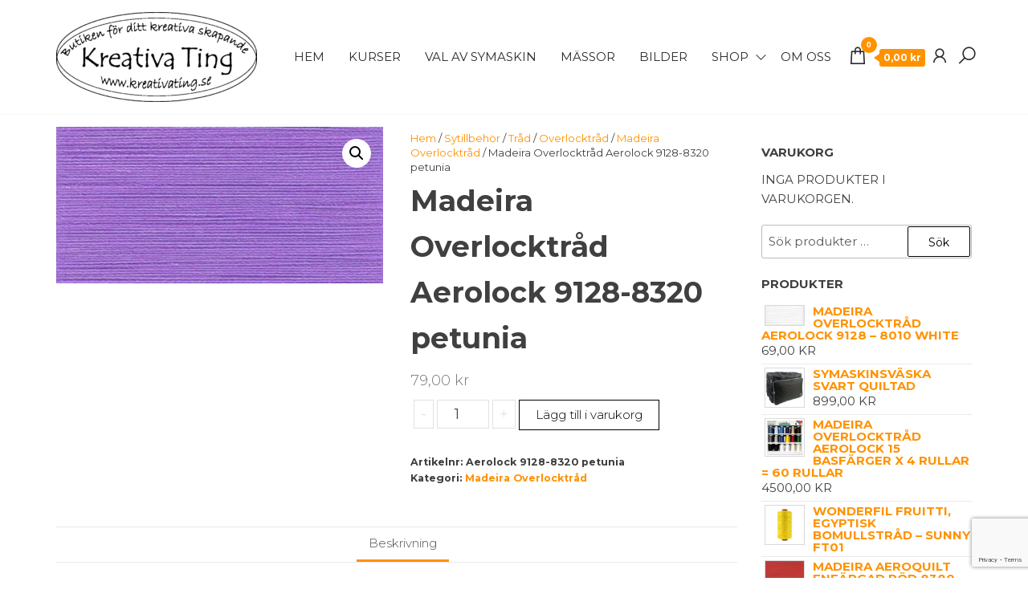

--- FILE ---
content_type: text/html; charset=utf-8
request_url: https://www.google.com/recaptcha/api2/anchor?ar=1&k=6LdWdtoqAAAAAM72yz7SoIH0O3nOCWVncjPy9Gfq&co=aHR0cHM6Ly93d3cua3JlYXRpdmF0aW5nLnNlOjQ0Mw..&hl=en&v=PoyoqOPhxBO7pBk68S4YbpHZ&size=invisible&anchor-ms=20000&execute-ms=30000&cb=cpjqwj76nm5n
body_size: 48799
content:
<!DOCTYPE HTML><html dir="ltr" lang="en"><head><meta http-equiv="Content-Type" content="text/html; charset=UTF-8">
<meta http-equiv="X-UA-Compatible" content="IE=edge">
<title>reCAPTCHA</title>
<style type="text/css">
/* cyrillic-ext */
@font-face {
  font-family: 'Roboto';
  font-style: normal;
  font-weight: 400;
  font-stretch: 100%;
  src: url(//fonts.gstatic.com/s/roboto/v48/KFO7CnqEu92Fr1ME7kSn66aGLdTylUAMa3GUBHMdazTgWw.woff2) format('woff2');
  unicode-range: U+0460-052F, U+1C80-1C8A, U+20B4, U+2DE0-2DFF, U+A640-A69F, U+FE2E-FE2F;
}
/* cyrillic */
@font-face {
  font-family: 'Roboto';
  font-style: normal;
  font-weight: 400;
  font-stretch: 100%;
  src: url(//fonts.gstatic.com/s/roboto/v48/KFO7CnqEu92Fr1ME7kSn66aGLdTylUAMa3iUBHMdazTgWw.woff2) format('woff2');
  unicode-range: U+0301, U+0400-045F, U+0490-0491, U+04B0-04B1, U+2116;
}
/* greek-ext */
@font-face {
  font-family: 'Roboto';
  font-style: normal;
  font-weight: 400;
  font-stretch: 100%;
  src: url(//fonts.gstatic.com/s/roboto/v48/KFO7CnqEu92Fr1ME7kSn66aGLdTylUAMa3CUBHMdazTgWw.woff2) format('woff2');
  unicode-range: U+1F00-1FFF;
}
/* greek */
@font-face {
  font-family: 'Roboto';
  font-style: normal;
  font-weight: 400;
  font-stretch: 100%;
  src: url(//fonts.gstatic.com/s/roboto/v48/KFO7CnqEu92Fr1ME7kSn66aGLdTylUAMa3-UBHMdazTgWw.woff2) format('woff2');
  unicode-range: U+0370-0377, U+037A-037F, U+0384-038A, U+038C, U+038E-03A1, U+03A3-03FF;
}
/* math */
@font-face {
  font-family: 'Roboto';
  font-style: normal;
  font-weight: 400;
  font-stretch: 100%;
  src: url(//fonts.gstatic.com/s/roboto/v48/KFO7CnqEu92Fr1ME7kSn66aGLdTylUAMawCUBHMdazTgWw.woff2) format('woff2');
  unicode-range: U+0302-0303, U+0305, U+0307-0308, U+0310, U+0312, U+0315, U+031A, U+0326-0327, U+032C, U+032F-0330, U+0332-0333, U+0338, U+033A, U+0346, U+034D, U+0391-03A1, U+03A3-03A9, U+03B1-03C9, U+03D1, U+03D5-03D6, U+03F0-03F1, U+03F4-03F5, U+2016-2017, U+2034-2038, U+203C, U+2040, U+2043, U+2047, U+2050, U+2057, U+205F, U+2070-2071, U+2074-208E, U+2090-209C, U+20D0-20DC, U+20E1, U+20E5-20EF, U+2100-2112, U+2114-2115, U+2117-2121, U+2123-214F, U+2190, U+2192, U+2194-21AE, U+21B0-21E5, U+21F1-21F2, U+21F4-2211, U+2213-2214, U+2216-22FF, U+2308-230B, U+2310, U+2319, U+231C-2321, U+2336-237A, U+237C, U+2395, U+239B-23B7, U+23D0, U+23DC-23E1, U+2474-2475, U+25AF, U+25B3, U+25B7, U+25BD, U+25C1, U+25CA, U+25CC, U+25FB, U+266D-266F, U+27C0-27FF, U+2900-2AFF, U+2B0E-2B11, U+2B30-2B4C, U+2BFE, U+3030, U+FF5B, U+FF5D, U+1D400-1D7FF, U+1EE00-1EEFF;
}
/* symbols */
@font-face {
  font-family: 'Roboto';
  font-style: normal;
  font-weight: 400;
  font-stretch: 100%;
  src: url(//fonts.gstatic.com/s/roboto/v48/KFO7CnqEu92Fr1ME7kSn66aGLdTylUAMaxKUBHMdazTgWw.woff2) format('woff2');
  unicode-range: U+0001-000C, U+000E-001F, U+007F-009F, U+20DD-20E0, U+20E2-20E4, U+2150-218F, U+2190, U+2192, U+2194-2199, U+21AF, U+21E6-21F0, U+21F3, U+2218-2219, U+2299, U+22C4-22C6, U+2300-243F, U+2440-244A, U+2460-24FF, U+25A0-27BF, U+2800-28FF, U+2921-2922, U+2981, U+29BF, U+29EB, U+2B00-2BFF, U+4DC0-4DFF, U+FFF9-FFFB, U+10140-1018E, U+10190-1019C, U+101A0, U+101D0-101FD, U+102E0-102FB, U+10E60-10E7E, U+1D2C0-1D2D3, U+1D2E0-1D37F, U+1F000-1F0FF, U+1F100-1F1AD, U+1F1E6-1F1FF, U+1F30D-1F30F, U+1F315, U+1F31C, U+1F31E, U+1F320-1F32C, U+1F336, U+1F378, U+1F37D, U+1F382, U+1F393-1F39F, U+1F3A7-1F3A8, U+1F3AC-1F3AF, U+1F3C2, U+1F3C4-1F3C6, U+1F3CA-1F3CE, U+1F3D4-1F3E0, U+1F3ED, U+1F3F1-1F3F3, U+1F3F5-1F3F7, U+1F408, U+1F415, U+1F41F, U+1F426, U+1F43F, U+1F441-1F442, U+1F444, U+1F446-1F449, U+1F44C-1F44E, U+1F453, U+1F46A, U+1F47D, U+1F4A3, U+1F4B0, U+1F4B3, U+1F4B9, U+1F4BB, U+1F4BF, U+1F4C8-1F4CB, U+1F4D6, U+1F4DA, U+1F4DF, U+1F4E3-1F4E6, U+1F4EA-1F4ED, U+1F4F7, U+1F4F9-1F4FB, U+1F4FD-1F4FE, U+1F503, U+1F507-1F50B, U+1F50D, U+1F512-1F513, U+1F53E-1F54A, U+1F54F-1F5FA, U+1F610, U+1F650-1F67F, U+1F687, U+1F68D, U+1F691, U+1F694, U+1F698, U+1F6AD, U+1F6B2, U+1F6B9-1F6BA, U+1F6BC, U+1F6C6-1F6CF, U+1F6D3-1F6D7, U+1F6E0-1F6EA, U+1F6F0-1F6F3, U+1F6F7-1F6FC, U+1F700-1F7FF, U+1F800-1F80B, U+1F810-1F847, U+1F850-1F859, U+1F860-1F887, U+1F890-1F8AD, U+1F8B0-1F8BB, U+1F8C0-1F8C1, U+1F900-1F90B, U+1F93B, U+1F946, U+1F984, U+1F996, U+1F9E9, U+1FA00-1FA6F, U+1FA70-1FA7C, U+1FA80-1FA89, U+1FA8F-1FAC6, U+1FACE-1FADC, U+1FADF-1FAE9, U+1FAF0-1FAF8, U+1FB00-1FBFF;
}
/* vietnamese */
@font-face {
  font-family: 'Roboto';
  font-style: normal;
  font-weight: 400;
  font-stretch: 100%;
  src: url(//fonts.gstatic.com/s/roboto/v48/KFO7CnqEu92Fr1ME7kSn66aGLdTylUAMa3OUBHMdazTgWw.woff2) format('woff2');
  unicode-range: U+0102-0103, U+0110-0111, U+0128-0129, U+0168-0169, U+01A0-01A1, U+01AF-01B0, U+0300-0301, U+0303-0304, U+0308-0309, U+0323, U+0329, U+1EA0-1EF9, U+20AB;
}
/* latin-ext */
@font-face {
  font-family: 'Roboto';
  font-style: normal;
  font-weight: 400;
  font-stretch: 100%;
  src: url(//fonts.gstatic.com/s/roboto/v48/KFO7CnqEu92Fr1ME7kSn66aGLdTylUAMa3KUBHMdazTgWw.woff2) format('woff2');
  unicode-range: U+0100-02BA, U+02BD-02C5, U+02C7-02CC, U+02CE-02D7, U+02DD-02FF, U+0304, U+0308, U+0329, U+1D00-1DBF, U+1E00-1E9F, U+1EF2-1EFF, U+2020, U+20A0-20AB, U+20AD-20C0, U+2113, U+2C60-2C7F, U+A720-A7FF;
}
/* latin */
@font-face {
  font-family: 'Roboto';
  font-style: normal;
  font-weight: 400;
  font-stretch: 100%;
  src: url(//fonts.gstatic.com/s/roboto/v48/KFO7CnqEu92Fr1ME7kSn66aGLdTylUAMa3yUBHMdazQ.woff2) format('woff2');
  unicode-range: U+0000-00FF, U+0131, U+0152-0153, U+02BB-02BC, U+02C6, U+02DA, U+02DC, U+0304, U+0308, U+0329, U+2000-206F, U+20AC, U+2122, U+2191, U+2193, U+2212, U+2215, U+FEFF, U+FFFD;
}
/* cyrillic-ext */
@font-face {
  font-family: 'Roboto';
  font-style: normal;
  font-weight: 500;
  font-stretch: 100%;
  src: url(//fonts.gstatic.com/s/roboto/v48/KFO7CnqEu92Fr1ME7kSn66aGLdTylUAMa3GUBHMdazTgWw.woff2) format('woff2');
  unicode-range: U+0460-052F, U+1C80-1C8A, U+20B4, U+2DE0-2DFF, U+A640-A69F, U+FE2E-FE2F;
}
/* cyrillic */
@font-face {
  font-family: 'Roboto';
  font-style: normal;
  font-weight: 500;
  font-stretch: 100%;
  src: url(//fonts.gstatic.com/s/roboto/v48/KFO7CnqEu92Fr1ME7kSn66aGLdTylUAMa3iUBHMdazTgWw.woff2) format('woff2');
  unicode-range: U+0301, U+0400-045F, U+0490-0491, U+04B0-04B1, U+2116;
}
/* greek-ext */
@font-face {
  font-family: 'Roboto';
  font-style: normal;
  font-weight: 500;
  font-stretch: 100%;
  src: url(//fonts.gstatic.com/s/roboto/v48/KFO7CnqEu92Fr1ME7kSn66aGLdTylUAMa3CUBHMdazTgWw.woff2) format('woff2');
  unicode-range: U+1F00-1FFF;
}
/* greek */
@font-face {
  font-family: 'Roboto';
  font-style: normal;
  font-weight: 500;
  font-stretch: 100%;
  src: url(//fonts.gstatic.com/s/roboto/v48/KFO7CnqEu92Fr1ME7kSn66aGLdTylUAMa3-UBHMdazTgWw.woff2) format('woff2');
  unicode-range: U+0370-0377, U+037A-037F, U+0384-038A, U+038C, U+038E-03A1, U+03A3-03FF;
}
/* math */
@font-face {
  font-family: 'Roboto';
  font-style: normal;
  font-weight: 500;
  font-stretch: 100%;
  src: url(//fonts.gstatic.com/s/roboto/v48/KFO7CnqEu92Fr1ME7kSn66aGLdTylUAMawCUBHMdazTgWw.woff2) format('woff2');
  unicode-range: U+0302-0303, U+0305, U+0307-0308, U+0310, U+0312, U+0315, U+031A, U+0326-0327, U+032C, U+032F-0330, U+0332-0333, U+0338, U+033A, U+0346, U+034D, U+0391-03A1, U+03A3-03A9, U+03B1-03C9, U+03D1, U+03D5-03D6, U+03F0-03F1, U+03F4-03F5, U+2016-2017, U+2034-2038, U+203C, U+2040, U+2043, U+2047, U+2050, U+2057, U+205F, U+2070-2071, U+2074-208E, U+2090-209C, U+20D0-20DC, U+20E1, U+20E5-20EF, U+2100-2112, U+2114-2115, U+2117-2121, U+2123-214F, U+2190, U+2192, U+2194-21AE, U+21B0-21E5, U+21F1-21F2, U+21F4-2211, U+2213-2214, U+2216-22FF, U+2308-230B, U+2310, U+2319, U+231C-2321, U+2336-237A, U+237C, U+2395, U+239B-23B7, U+23D0, U+23DC-23E1, U+2474-2475, U+25AF, U+25B3, U+25B7, U+25BD, U+25C1, U+25CA, U+25CC, U+25FB, U+266D-266F, U+27C0-27FF, U+2900-2AFF, U+2B0E-2B11, U+2B30-2B4C, U+2BFE, U+3030, U+FF5B, U+FF5D, U+1D400-1D7FF, U+1EE00-1EEFF;
}
/* symbols */
@font-face {
  font-family: 'Roboto';
  font-style: normal;
  font-weight: 500;
  font-stretch: 100%;
  src: url(//fonts.gstatic.com/s/roboto/v48/KFO7CnqEu92Fr1ME7kSn66aGLdTylUAMaxKUBHMdazTgWw.woff2) format('woff2');
  unicode-range: U+0001-000C, U+000E-001F, U+007F-009F, U+20DD-20E0, U+20E2-20E4, U+2150-218F, U+2190, U+2192, U+2194-2199, U+21AF, U+21E6-21F0, U+21F3, U+2218-2219, U+2299, U+22C4-22C6, U+2300-243F, U+2440-244A, U+2460-24FF, U+25A0-27BF, U+2800-28FF, U+2921-2922, U+2981, U+29BF, U+29EB, U+2B00-2BFF, U+4DC0-4DFF, U+FFF9-FFFB, U+10140-1018E, U+10190-1019C, U+101A0, U+101D0-101FD, U+102E0-102FB, U+10E60-10E7E, U+1D2C0-1D2D3, U+1D2E0-1D37F, U+1F000-1F0FF, U+1F100-1F1AD, U+1F1E6-1F1FF, U+1F30D-1F30F, U+1F315, U+1F31C, U+1F31E, U+1F320-1F32C, U+1F336, U+1F378, U+1F37D, U+1F382, U+1F393-1F39F, U+1F3A7-1F3A8, U+1F3AC-1F3AF, U+1F3C2, U+1F3C4-1F3C6, U+1F3CA-1F3CE, U+1F3D4-1F3E0, U+1F3ED, U+1F3F1-1F3F3, U+1F3F5-1F3F7, U+1F408, U+1F415, U+1F41F, U+1F426, U+1F43F, U+1F441-1F442, U+1F444, U+1F446-1F449, U+1F44C-1F44E, U+1F453, U+1F46A, U+1F47D, U+1F4A3, U+1F4B0, U+1F4B3, U+1F4B9, U+1F4BB, U+1F4BF, U+1F4C8-1F4CB, U+1F4D6, U+1F4DA, U+1F4DF, U+1F4E3-1F4E6, U+1F4EA-1F4ED, U+1F4F7, U+1F4F9-1F4FB, U+1F4FD-1F4FE, U+1F503, U+1F507-1F50B, U+1F50D, U+1F512-1F513, U+1F53E-1F54A, U+1F54F-1F5FA, U+1F610, U+1F650-1F67F, U+1F687, U+1F68D, U+1F691, U+1F694, U+1F698, U+1F6AD, U+1F6B2, U+1F6B9-1F6BA, U+1F6BC, U+1F6C6-1F6CF, U+1F6D3-1F6D7, U+1F6E0-1F6EA, U+1F6F0-1F6F3, U+1F6F7-1F6FC, U+1F700-1F7FF, U+1F800-1F80B, U+1F810-1F847, U+1F850-1F859, U+1F860-1F887, U+1F890-1F8AD, U+1F8B0-1F8BB, U+1F8C0-1F8C1, U+1F900-1F90B, U+1F93B, U+1F946, U+1F984, U+1F996, U+1F9E9, U+1FA00-1FA6F, U+1FA70-1FA7C, U+1FA80-1FA89, U+1FA8F-1FAC6, U+1FACE-1FADC, U+1FADF-1FAE9, U+1FAF0-1FAF8, U+1FB00-1FBFF;
}
/* vietnamese */
@font-face {
  font-family: 'Roboto';
  font-style: normal;
  font-weight: 500;
  font-stretch: 100%;
  src: url(//fonts.gstatic.com/s/roboto/v48/KFO7CnqEu92Fr1ME7kSn66aGLdTylUAMa3OUBHMdazTgWw.woff2) format('woff2');
  unicode-range: U+0102-0103, U+0110-0111, U+0128-0129, U+0168-0169, U+01A0-01A1, U+01AF-01B0, U+0300-0301, U+0303-0304, U+0308-0309, U+0323, U+0329, U+1EA0-1EF9, U+20AB;
}
/* latin-ext */
@font-face {
  font-family: 'Roboto';
  font-style: normal;
  font-weight: 500;
  font-stretch: 100%;
  src: url(//fonts.gstatic.com/s/roboto/v48/KFO7CnqEu92Fr1ME7kSn66aGLdTylUAMa3KUBHMdazTgWw.woff2) format('woff2');
  unicode-range: U+0100-02BA, U+02BD-02C5, U+02C7-02CC, U+02CE-02D7, U+02DD-02FF, U+0304, U+0308, U+0329, U+1D00-1DBF, U+1E00-1E9F, U+1EF2-1EFF, U+2020, U+20A0-20AB, U+20AD-20C0, U+2113, U+2C60-2C7F, U+A720-A7FF;
}
/* latin */
@font-face {
  font-family: 'Roboto';
  font-style: normal;
  font-weight: 500;
  font-stretch: 100%;
  src: url(//fonts.gstatic.com/s/roboto/v48/KFO7CnqEu92Fr1ME7kSn66aGLdTylUAMa3yUBHMdazQ.woff2) format('woff2');
  unicode-range: U+0000-00FF, U+0131, U+0152-0153, U+02BB-02BC, U+02C6, U+02DA, U+02DC, U+0304, U+0308, U+0329, U+2000-206F, U+20AC, U+2122, U+2191, U+2193, U+2212, U+2215, U+FEFF, U+FFFD;
}
/* cyrillic-ext */
@font-face {
  font-family: 'Roboto';
  font-style: normal;
  font-weight: 900;
  font-stretch: 100%;
  src: url(//fonts.gstatic.com/s/roboto/v48/KFO7CnqEu92Fr1ME7kSn66aGLdTylUAMa3GUBHMdazTgWw.woff2) format('woff2');
  unicode-range: U+0460-052F, U+1C80-1C8A, U+20B4, U+2DE0-2DFF, U+A640-A69F, U+FE2E-FE2F;
}
/* cyrillic */
@font-face {
  font-family: 'Roboto';
  font-style: normal;
  font-weight: 900;
  font-stretch: 100%;
  src: url(//fonts.gstatic.com/s/roboto/v48/KFO7CnqEu92Fr1ME7kSn66aGLdTylUAMa3iUBHMdazTgWw.woff2) format('woff2');
  unicode-range: U+0301, U+0400-045F, U+0490-0491, U+04B0-04B1, U+2116;
}
/* greek-ext */
@font-face {
  font-family: 'Roboto';
  font-style: normal;
  font-weight: 900;
  font-stretch: 100%;
  src: url(//fonts.gstatic.com/s/roboto/v48/KFO7CnqEu92Fr1ME7kSn66aGLdTylUAMa3CUBHMdazTgWw.woff2) format('woff2');
  unicode-range: U+1F00-1FFF;
}
/* greek */
@font-face {
  font-family: 'Roboto';
  font-style: normal;
  font-weight: 900;
  font-stretch: 100%;
  src: url(//fonts.gstatic.com/s/roboto/v48/KFO7CnqEu92Fr1ME7kSn66aGLdTylUAMa3-UBHMdazTgWw.woff2) format('woff2');
  unicode-range: U+0370-0377, U+037A-037F, U+0384-038A, U+038C, U+038E-03A1, U+03A3-03FF;
}
/* math */
@font-face {
  font-family: 'Roboto';
  font-style: normal;
  font-weight: 900;
  font-stretch: 100%;
  src: url(//fonts.gstatic.com/s/roboto/v48/KFO7CnqEu92Fr1ME7kSn66aGLdTylUAMawCUBHMdazTgWw.woff2) format('woff2');
  unicode-range: U+0302-0303, U+0305, U+0307-0308, U+0310, U+0312, U+0315, U+031A, U+0326-0327, U+032C, U+032F-0330, U+0332-0333, U+0338, U+033A, U+0346, U+034D, U+0391-03A1, U+03A3-03A9, U+03B1-03C9, U+03D1, U+03D5-03D6, U+03F0-03F1, U+03F4-03F5, U+2016-2017, U+2034-2038, U+203C, U+2040, U+2043, U+2047, U+2050, U+2057, U+205F, U+2070-2071, U+2074-208E, U+2090-209C, U+20D0-20DC, U+20E1, U+20E5-20EF, U+2100-2112, U+2114-2115, U+2117-2121, U+2123-214F, U+2190, U+2192, U+2194-21AE, U+21B0-21E5, U+21F1-21F2, U+21F4-2211, U+2213-2214, U+2216-22FF, U+2308-230B, U+2310, U+2319, U+231C-2321, U+2336-237A, U+237C, U+2395, U+239B-23B7, U+23D0, U+23DC-23E1, U+2474-2475, U+25AF, U+25B3, U+25B7, U+25BD, U+25C1, U+25CA, U+25CC, U+25FB, U+266D-266F, U+27C0-27FF, U+2900-2AFF, U+2B0E-2B11, U+2B30-2B4C, U+2BFE, U+3030, U+FF5B, U+FF5D, U+1D400-1D7FF, U+1EE00-1EEFF;
}
/* symbols */
@font-face {
  font-family: 'Roboto';
  font-style: normal;
  font-weight: 900;
  font-stretch: 100%;
  src: url(//fonts.gstatic.com/s/roboto/v48/KFO7CnqEu92Fr1ME7kSn66aGLdTylUAMaxKUBHMdazTgWw.woff2) format('woff2');
  unicode-range: U+0001-000C, U+000E-001F, U+007F-009F, U+20DD-20E0, U+20E2-20E4, U+2150-218F, U+2190, U+2192, U+2194-2199, U+21AF, U+21E6-21F0, U+21F3, U+2218-2219, U+2299, U+22C4-22C6, U+2300-243F, U+2440-244A, U+2460-24FF, U+25A0-27BF, U+2800-28FF, U+2921-2922, U+2981, U+29BF, U+29EB, U+2B00-2BFF, U+4DC0-4DFF, U+FFF9-FFFB, U+10140-1018E, U+10190-1019C, U+101A0, U+101D0-101FD, U+102E0-102FB, U+10E60-10E7E, U+1D2C0-1D2D3, U+1D2E0-1D37F, U+1F000-1F0FF, U+1F100-1F1AD, U+1F1E6-1F1FF, U+1F30D-1F30F, U+1F315, U+1F31C, U+1F31E, U+1F320-1F32C, U+1F336, U+1F378, U+1F37D, U+1F382, U+1F393-1F39F, U+1F3A7-1F3A8, U+1F3AC-1F3AF, U+1F3C2, U+1F3C4-1F3C6, U+1F3CA-1F3CE, U+1F3D4-1F3E0, U+1F3ED, U+1F3F1-1F3F3, U+1F3F5-1F3F7, U+1F408, U+1F415, U+1F41F, U+1F426, U+1F43F, U+1F441-1F442, U+1F444, U+1F446-1F449, U+1F44C-1F44E, U+1F453, U+1F46A, U+1F47D, U+1F4A3, U+1F4B0, U+1F4B3, U+1F4B9, U+1F4BB, U+1F4BF, U+1F4C8-1F4CB, U+1F4D6, U+1F4DA, U+1F4DF, U+1F4E3-1F4E6, U+1F4EA-1F4ED, U+1F4F7, U+1F4F9-1F4FB, U+1F4FD-1F4FE, U+1F503, U+1F507-1F50B, U+1F50D, U+1F512-1F513, U+1F53E-1F54A, U+1F54F-1F5FA, U+1F610, U+1F650-1F67F, U+1F687, U+1F68D, U+1F691, U+1F694, U+1F698, U+1F6AD, U+1F6B2, U+1F6B9-1F6BA, U+1F6BC, U+1F6C6-1F6CF, U+1F6D3-1F6D7, U+1F6E0-1F6EA, U+1F6F0-1F6F3, U+1F6F7-1F6FC, U+1F700-1F7FF, U+1F800-1F80B, U+1F810-1F847, U+1F850-1F859, U+1F860-1F887, U+1F890-1F8AD, U+1F8B0-1F8BB, U+1F8C0-1F8C1, U+1F900-1F90B, U+1F93B, U+1F946, U+1F984, U+1F996, U+1F9E9, U+1FA00-1FA6F, U+1FA70-1FA7C, U+1FA80-1FA89, U+1FA8F-1FAC6, U+1FACE-1FADC, U+1FADF-1FAE9, U+1FAF0-1FAF8, U+1FB00-1FBFF;
}
/* vietnamese */
@font-face {
  font-family: 'Roboto';
  font-style: normal;
  font-weight: 900;
  font-stretch: 100%;
  src: url(//fonts.gstatic.com/s/roboto/v48/KFO7CnqEu92Fr1ME7kSn66aGLdTylUAMa3OUBHMdazTgWw.woff2) format('woff2');
  unicode-range: U+0102-0103, U+0110-0111, U+0128-0129, U+0168-0169, U+01A0-01A1, U+01AF-01B0, U+0300-0301, U+0303-0304, U+0308-0309, U+0323, U+0329, U+1EA0-1EF9, U+20AB;
}
/* latin-ext */
@font-face {
  font-family: 'Roboto';
  font-style: normal;
  font-weight: 900;
  font-stretch: 100%;
  src: url(//fonts.gstatic.com/s/roboto/v48/KFO7CnqEu92Fr1ME7kSn66aGLdTylUAMa3KUBHMdazTgWw.woff2) format('woff2');
  unicode-range: U+0100-02BA, U+02BD-02C5, U+02C7-02CC, U+02CE-02D7, U+02DD-02FF, U+0304, U+0308, U+0329, U+1D00-1DBF, U+1E00-1E9F, U+1EF2-1EFF, U+2020, U+20A0-20AB, U+20AD-20C0, U+2113, U+2C60-2C7F, U+A720-A7FF;
}
/* latin */
@font-face {
  font-family: 'Roboto';
  font-style: normal;
  font-weight: 900;
  font-stretch: 100%;
  src: url(//fonts.gstatic.com/s/roboto/v48/KFO7CnqEu92Fr1ME7kSn66aGLdTylUAMa3yUBHMdazQ.woff2) format('woff2');
  unicode-range: U+0000-00FF, U+0131, U+0152-0153, U+02BB-02BC, U+02C6, U+02DA, U+02DC, U+0304, U+0308, U+0329, U+2000-206F, U+20AC, U+2122, U+2191, U+2193, U+2212, U+2215, U+FEFF, U+FFFD;
}

</style>
<link rel="stylesheet" type="text/css" href="https://www.gstatic.com/recaptcha/releases/PoyoqOPhxBO7pBk68S4YbpHZ/styles__ltr.css">
<script nonce="HTOwaRuysOxgqGzFTa5GfA" type="text/javascript">window['__recaptcha_api'] = 'https://www.google.com/recaptcha/api2/';</script>
<script type="text/javascript" src="https://www.gstatic.com/recaptcha/releases/PoyoqOPhxBO7pBk68S4YbpHZ/recaptcha__en.js" nonce="HTOwaRuysOxgqGzFTa5GfA">
      
    </script></head>
<body><div id="rc-anchor-alert" class="rc-anchor-alert"></div>
<input type="hidden" id="recaptcha-token" value="[base64]">
<script type="text/javascript" nonce="HTOwaRuysOxgqGzFTa5GfA">
      recaptcha.anchor.Main.init("[\x22ainput\x22,[\x22bgdata\x22,\x22\x22,\[base64]/[base64]/bmV3IFpbdF0obVswXSk6Sz09Mj9uZXcgWlt0XShtWzBdLG1bMV0pOks9PTM/bmV3IFpbdF0obVswXSxtWzFdLG1bMl0pOks9PTQ/[base64]/[base64]/[base64]/[base64]/[base64]/[base64]/[base64]/[base64]/[base64]/[base64]/[base64]/[base64]/[base64]/[base64]\\u003d\\u003d\x22,\[base64]\\u003d\x22,\[base64]/woPDr8ODwoQnwq3DmMKhwrbCkMKiVT49wobChlHDsEAiwqvCi8KJwpY/DsKJw5dcLMKqwrMMA8KFwqDCpcKQXMOkFcKhw4nCnUrDncKdw6onWsORKsK/[base64]/[base64]/WDjCo8KnwoIowrB3wqrCjcKYw5rDil9zazBDw6JFG1AFRCPDmcKgwqt4b0NWc2wLwr3CnELDk3zDlhfCjD/Do8K/eioFw6nDtB1Uw4LChcOYAhfDhcOXeMKTwrZ3SsKJw4BVODrDvm7DnXbDmlpXwpd/w6cresKvw7kfwrVPMhVgw6vCtjnDvWEvw6xWainClcKrfDIJwowWS8OaccOawp3DucKYeV1swrklwr0oA8OHw5I9GMK/[base64]/CsAXDh29Ew5fCosOuw7YYwrvCvFDDjCLDuAltEFE0NsK6C8OyScOvw5Qwwow+AhbDrFkdw4VKIwvDisOYwpxrQsKPw5EcS31kwqRQw7BtR8OHYhbCn2wUcsO/[base64]/LcOMwpXCug05woRAwpzCn1Izw4gaFRN2bMK6wphZwo5nw7ElXQRZw6Ecw4JyUWgpJsOcw6nDmEVxw4laCy8SbVfDk8Kjw7FPQMOTMMOsMMOfJMKkw7XChysNw4TCnsKPP8KSw65WVsOAUBxyEUxMwoZpwrxZH8K/KFjDsy8KMsK4wojDmcKSw4AQAAHDn8OcTUtLMsKnwr/DrMKQw6nDh8OKwqHDo8ORw6fCtXJ3ScKZwrw2XQwXw77DgirDs8OZw4rDgsOHFcOvwrrDrMOgwofCn1E5wogXSMKMwrFGwrIew57DosKvSWnCn1TDgA9Gw4BUGsOHw4/Cv8KcccOEwo7CicKkw5gUTyzDj8KmwqbCi8OQb3vDg11zwq3Dli0/w7fDmUHDpVJ/eAEiaMOhOkRkVhHDhlrCt8KlwovDj8OIVn/CkXfDo04sTnfCvMOWwqcGw4lfwpsqw7NKUkPCgljDu8O2YsO+KcKbajgKwrnCrlsYw6vCkljCmMOFd8OCay/CnsO/wpvDtMK0w7gkw6PCrsOgwpPCmHxFwrZeCljDpsK/[base64]/[base64]/wp3DrWAOIcOVZiIawpLDkcO9w4RCwrlhwr8Rw6vDhMO8EsO6EMOVwpZawp/[base64]/DmTMxwoPDs8K1HsKXHsOOUxLDk2s1fCfDj2vCqyfDmSwQwqh4PsOJw5lZLsOAS8KUPcOiwpxofTDCvcK4w4pVHMO1w4Zdw5fCnhJywp3DgT1Ic19bFUbCocK2w69hwoXDj8OJw5pdw5nDtg4Dw6ISQcKFasKtbcK8worDj8KAMAPDlnRTwpMZwpw6wqA/[base64]/CrFFvwqrCp8OxaMKPVWRCw5nDpcKvfBTDh8KcfG7DpxDCswLDqHl1V8OBB8K3fMO3w7Fiw6kpwrTDuMKFwo/Dr2nDlMO3w6lKw5HDhlnDilpuNAg5CTvChsKmwoUDHsOfwo1Xwq8BwpELa8Kcw6DCnMOzMA90I8OrwptRw47DkHxDNcK2S0TCmcO1FMK/[base64]/[base64]/[base64]/[base64]/I0VGUsODwpzDncKHFsOzw4RPwpwCw7JFBsOIw67CscORw5LCr8ODwqc1L8OKMGLCgTFqwr4Lw69LC8KYCyd5FFTCs8KWaih+NlpWw7ItwoPCnjnCsHBOw70jL8O/Q8OywrtlXsOFHVkbw5/[base64]/wpMOAxbClsK3w4wRKCvCvADDlEljJsOfwp/[base64]/w5MxEMKwQzFhf8OYw559wofDo2EGUMKqPQxww6fDvsK4wqPDl8K5woDDs8O1wq11CsOnwqErwozCmcKHB0cEw5/DnMODwpjCpcK4GMOXw6gTLg5Dw5sJwo5AOUpcw7oqJcOJwplRVxXDgxJnfXnCgcKkw7XDgMO1w6BCP1nDojrCtibDgsO8LijCvl7CtcK7w4lqwrTDjsKuHMKlw7YkOxVEwoXDs8K2egRFAMOdc8OVC0/Ci8O0w4J+CMOaCG0Xw6TCk8KvasONw5HDhFrCqXR1XwwPI1bDjMKOw5TCgVERP8OpW8O0wrPCscOdHcKrw698e8KSwoQzwpIWwofCvsO2V8K5wq3Dq8OsH8Ovw7XCncOvw57Dt0PDljJqw6xpccKJwpnClMKfcsOjw4HDj8Omfz4tw6/DqsOxJMKoYsKRwqkMR8K6HcKRw4hYUsKYXW9pwpnCkMKbETFoC8KuwoTDpzNhVjLDmcOwGMOQWVwNR03DqsKpAh95YVspDcKzRUbDu8OjVsK9aMOdwqHCtsOxdD/CnEFtw6rCksOMwrjCkcOBSgvDtX3DrMOKwocscQbCisOAw4XCg8KXX8K6w5UnDE/CrXlDIUXDhsKGMyXDuBzDvCNZwpNfcRXCmXwjw7jDpCk1wrrCvsO4w5TCkR/[base64]/DqxzClsKeCcK6wozCi31ew5rCm8Ojw69bDMKMT0nCn8OnZ1Fdwp3CjRxwGsKXwp9mPcKWw6hRw4ocw5A+w6kULsKgw6XCocOLwp7DgMK5AELDskDDsR/CgglhwqzCpDUGa8KIw5dGTcKkAQs0A3puO8OhwoXDnMOnw6rCrMO0VcOcHng/[base64]/J1owPMO6w6Fuw4lRw6PDr8KUNVR/[base64]/CpmLDlQATwr1TwprDn8O9w7vCgcOgwovCuihbH8KtR253aG7DiicWw5/CoAjCnUDCtcKjwqJ8w7dbOsKyf8KZYMKYw51PejzDqMO2w6NLTsOfcz7CvMOrwqLCusKxCgnCgjxddcKDw4DDhFXCsULDmQjCtMOeaMOTw7tae8KCUAgLb8KXw7TDucK1wqBDfUTDt8Opw5jClmbDtz3DgAcePcOYZcOVwo/CpMOqwpDDqWnDmMKtRcKoLHjDvcKywqd8bUzDlBbDg8KpQCYrwpx1w55/w7Viw5bDp8OqYMOhw4HDhsOTbE8/wospwqICfcO/WkJhwpwLwrbCp8O+I1p6EcOlwovChcO/wqbCuxYCJsOKDMKBRl0kWH3CjUUYw7DDssKswpLCqsKnw6HDgsKfwpAzwo/DjBR2woQ6UzJIWsKtw6nDiibCoCTCqCx9w4zDl8OVS2DCjCAhV3DCtQvCm2Afw59fw4HDnMKQwp3DsFPDnMKlw7LCr8OTw7xPNcKiGMO2DDZBN3gcVMK7w4x1wqZXwqw3w48qw4VMw7QNw5PDnsOPADRDw4FsegDDt8KYHsKvw7zCssK8JMOvPg/DuRTCksKURgLCnsKUwp/[base64]/DuhMQCnpTJMOuZsKzwobDmcKFGMOjwrQZKcORwqTDncKLw6rCgsKOwobChhPCqTjCj0tNEFHDlTXCvQLCgMOQLsKyXxcib1PCl8OUFV3Dj8O5w6PDuMKqAngfwrrDiSTDnMKOw7Frw7ACBsKNGMKRa8OwHTHDh0/ClsKoPgRPwrNowqlWwoPDuxEbJEtgRsOuwrJYWg/[base64]/Do0fClzDDlzpjwofClSPClnTCncKFw5kdwrA4HVlNMMO8w7vDqgUuwojDvzd6w6jDoH4Lw6ZVw5lxw59ZwrrCncOCI8O/wqJbf1Bcw43DhiLCnMK/UldKwovCpyRnI8KZOAk+BxhlOsOZwrDDgMK3Z8K+wrfDqDPDpTLCiwYswozCsQPDpTPCuMOSOnopwrLDgzTDrD7CusKKaDQ7UsKmw7MHDxXCj8KMw6jCu8OPQcK1wp8oPAA/SwnCvAnCtMOfO8K2WVnCtGt3csK2wpNpw7FuwpvCvsO1wrXCi8KBJcO4YxfDpcOiwqzCpB1JwrsqDMKHw6ZMQsOVLE/DuH7CrS9DJ8KidizDgsK7w6nCqmrDmHnDucKNe0d/wrjCpifCrWLCohJMDMKzG8OHKxrDlcOXwqTCoMO5ZhTCojYtQcOTSMOpwpIsw5rCpcOwCsK4w5LCvyXCsyvCtzBSDcK4D3Aww7vCl19OEMO0w6XCk2zDuX83woNHw74kDWfDtX7DhUjCvTrDu1/Ckh3CkMOow5EIw6RbwoXClGdiw74Fwp3ChSLCvsKRw57ChcKyWsO5w7o/Fx5rwpbClsObw5xow5XCgsKTWwjCvQDDi2rCv8O8LcOtwpJrw5B4w7p3w6Urw5oKw5/Dm8K3LsOhwpvDn8OgacKFSMKlFMKXC8O3w77CgnMXw7kBwpM4wqPDsXrDr1jCvjHDmU/Dtl3CgzgkZV4DwrTDvxTDgsKDNiwQAEfDsMK6bDvDrR3DtAHCtcKZw6jDksKLM23Dmkgvwr4yw6BtwpRLwopyacK8JHxwIHLCqsKvw6h/[base64]/[base64]/CiVXDvABmwrHDsyRGGEg1wpkzwr7DmMOyw7UKwoFCR8O8engUDVZBZFnDpcK0w5w/woM9w7jDusKzK8OEU8KfGHnCi3PDrsKhRyU9H0hWw6NyNXnDk8KoAsKSw7DDrEjCicOYwoDDk8KWw4jDvSvCicKwD2TDhsKDwq/DrcKDw7XDq8OXYBXCjF7Ds8OEw63Cs8OxRcK0w7DCrEAOHBBFUMOsLhR0JcO2AMOEBUVxw4HClMO8d8K8aUQiwr/Du00VwpsPCsK0woLCgHAtw4MJDsK3wqfCpMOCw47DksKgDcKecRdKFwzDmcO0w7kMwopjV24mw6TDq17DpcKxw4jDsMOhwofChcOUwrVSQcKNcgTCslfDhsOAw5s8OcKffn/CrizCmcOiw57Dm8OeVSHClsOSSA3CgC0RSsO0w7DDqMKDw5tTIG9lNxDCgsOYwrs+XMO7RFjDpMKHf2fCqMO0w799acKHHMKMXMKAIcKIwotAwpLCmV4Fwr0fwq/DnhJ3wqHCsXwVw7rDrX9wMcORwq1Zw5rDkFXChUIRwqDDlMK7w77CgsKxw7FUBy4mX0PCt04HCsOmQSfDlsOCQBdzQsOdw71CBCtuKsOXw5DDoEXDtMOjQMKAfsOlM8Ohw4RsaXo/TQZofwBUw7rDpkUgUTsNw7gzw7M1wp3CiDYCEWdVLUTDhMKKwoZ2DggGHMKRw6PDoD3CqsOnDk3CuA56HmRKwqbCv1cUwqUROmzCtsOcw4DDsTbCvFrDlnA8wrHDgMKFw4Jiw6h0aRfCpcKbw6nCjMOmfcKbXcODwohuw74OXzzDl8KJwq/CgA0UX3TDrcOuU8KHwqdwwqHDoxNMVsOeYcKHckfDnUcOFTzDvEvCusKgwoIjNMOuf8K/wpg5AMOGOcK+w7jDqEHDksO7w4gSP8OzVy8YHMOHw5/Co8OZw7jClXJWw4RZw47CpH49azpzw6HDgQfDultOcgRcbUpQw7vDkTh6DxF3UsKNw44Zw4jCmsO/eMOmwrxmOsKSEMKXVwNww6zDkQrDtMKmwr3Cp3fDoUrDrTAUfRItYCxsV8KowppzwpFDDisMw7jCgyRPw6vDmF9nwpYHLGPCo3Mhw5fCosKfw7d5MXfComTDqMKmGsKpwq/DoT48PcKjwozDrMKsNE8mwpPDscOKZsOjwrvDvXzDpmg8cMKGwrXDgcOufMKAwpRUw5tOCnTCtcKaCRJ4LDLCpnLDq8Kjwo7CqsOYw6LCjcOOa8KmwqrDoQLDogTDhGA2wrTDocK/[base64]/CghrCi8OIw4tPw7zDrsKVw7bDpcKOw6bDtsKOw6Nhw7rDisOnSEYyXMK5wqbDjMKyw5YUZTA9wr8nc0LCpg3DusO9w77ClsKAfcKPdwvDqVUswpsrw7N9wobCjTvDm8O0XDTCo2jDocKwwpfDiiDDkWPChsOSwqFYGC7CrmEUwotYw79Ww7BuDsO3JC1Vw5/CgsKiw4fClQbDkQ3CnFjDlnnCnQoiUcKMUgRpI8Kfw7nCkzcQw4XCnyXDiMKhE8K9CHvDmcKpw6HCt3nDtDs9w47CtwAPUWdtwrxIPsOYNMKdw7LCt07CgVbCtcKrBsKGBl4MUR0Uw5LDqMKbw6/Cg0BBRSjDozsgXcKcTEJuYwTClGDDkTMdwq5gwoopQ8KCwrZyw5IRwrNuKMKdXXMrEw7ConHCtzUpBQ05WBfDhMK1w4prwpTDiMOKwolVwqjCtMKyEwB4wqTClwvCsi1rcMOXXsK/wpTCnMKFwrLCm8OVaH/DoMOVWnHDmB9dWGhow7dywosmwrfCmsKlwqzCncKAwosbHQvDs0A6w4LCo8KhMxtGw4JFw5F2w5TCsMOZw4nDncOwYTRqw7YfwqJMQS7Du8Kkw44Jwr59wr1BNQPCqsKeLS06JgrCqsKFNMOMwq/DgsOxLsK5w6oJAcK6woQww6zCr8KQeGtHwr8Dw7V+wrM6w7jDp8KmfcKTwqJbSyXClGwhw445eTsVw641w6PDt8K6wp3DqcKbwr8SwoJrT2zDiMKHw5TDvjnDisOVVMKgw53Dg8K3e8KfNMOAcibCosKpcVLChMK0ScOHMFXChMO2a8Okw7h1QsOHw5vCq2kxwp0/ZSk2wp7Dt3/DscOawqzDoMKtNwVWw5zDvsOtwq/CjkPDoSF2wr1eS8OBSMKPw5XCv8Klw6fCk0fCjMK9asKuC8OVwqbDnmNsV2pNAcKwTMKOIcK/wofCm8KOw78+wr8zwrDClwhcwqbChhrClmPCnlHDpUYfw5fCncK8BcKiw5p2LUN4wpPDk8KqcHbCu3EWwq8iwrAiAsK5eBEeb8K1JULDhxt6wrYhwqbDjsOMXsKXEMOBwqNpw5XCrsOlYMKyYsKhasKpcG57wp7DscKSBFjCnW/[base64]/[base64]/DkUlfKwrDoRbDt8KHwrxEw4/CgFZnwpPCuRYnw4fCmFEsa8OHXMO+KMOFwqEOw4HCo8OIbXrClDLDqWvCuXrDn3rCnnjDogHCnsKRPsK1ZcKRPMK/B33CiVkawqjCpjd1Gn0hc1/DtzjCgCfCg8KpfGg1wrJfwrR9w73Cv8OdIXhLw4HCvcKiw6HCl8Kzw6LCjsOKUQLCtQc8MMKhwq3CtU8wwqB8RDbCsB02wqXCocKyXUrCvsK/P8KDw6nDmThLFsO8wr3DumdmGMKJwpdfw61fw4/DrAvDsQ46HcOEw7x6w602w5hsYcOrYADDmcKzw78OQcKwOsKpKEvDs8KZLx8Gw6MQw5LCtMK+AyLCj8OnGMOuQMKJfMOocsKdcsOCwrfCny0EwpNaccKrMMKBw593w6t+RMOLSsKcc8OQFMKgw6p6EGvDqQbDusK8wrzCt8OOXcKCwqbDssK3w7gkdMOkFsK8w51/wr0sw6l+wq0jwovDrMOxwoLDillRb8KJCcKZw7VCw5XCrsKSw4I7YX5Xw5jDhRsvISTDn34ACcObw60/wpnDmhx9wp7Dsw7DlcO5wrzDmsOkw6XClsKOwoxJYsKlACHCr8O/AMK3ZsKiwqMGw4DDhSogwrPDl2Zxw4XDqnRyYi3DnUjCqsKXwqnDqsOpw51tEy1jw7DCosK5OMK4w5Zcwr/CvsOGw5HDiMKAAMOTw5vCjWwDw5Qwfg0Zw4YwQMOycTZPwrkbw7nCq0MRw6nCm8KGMzw8HS/DlC/CscOxw6nCi8OpwpZjH1Vcwo3CozzCncKTBEdewprDh8Ksw7E9a2oJw6zDnnjCpsKewogfR8K2QMKwwrHDrHbDusOwwolCwo80AMOzw4AvTcKPwoTCnMK1wovDqhnDsMK0wr9gwoFgwoBpXsOjw55vwoPCkwBWOUTCrsO4w7B/eh0Pw7PDmD7CosKgw5caw7bDhCXDuj4/e0vDhgrDjkgib1vDuBTDjcKXw4LCm8OWw6sof8K5acK+w4vCjgTCq3/CrCvDrCHDpXfCs8O7w5xzwqxgwrdDeGPDkcOEwqPDhsO5w6PCskHCnsKtw6V9ZjA8wqV6w5w7TF7Cl8OEw4ZywrZnPA3CtMKqYMK5W1IMwoZuHW3CtsKCwoPDrcOhRWrCnx/CrcOxesKeBMO1w43CncKVJkNLwp3Cg8KbFsK/JTvDumPDpcORw7sqf2PDmB/[base64]/ClUTDmcKyF1/CuMOhN8KMBcKkw7bDoxtaEsKbwqLDmMKfNcOkwo4bw73CqEs7w5o1MsKlw47CisKvH8OVRDnCvWUXKmBCZ3rCnCDCp8OuaBAXwpHDrFZJwrnDscOVw73CosObJk7CvxLDlA7DqVxzO8OGdhsiwq/Ct8OZDMODOHgOUsKQw4QUw4DDg8KZd8K1KV/DgxbDvcOONMO2IMKWw5MMw5jCumomSMK9w5oLwotCw5VAw7p8w7gLwqDDp8KrBFTCiUkjQCnCgQvCviU3W3gpwoM3wrfDpMObwrZzDsKzMnp9PsOMHcKGZMKnwphAwoRKYcO/GEYrwrHChsODwpPDkidQfU3DkQNlCsKYaC3Ct3bDqDrChMOpesOaw7/CjcOJGcOLd17ChMOuwpp/[base64]/DpnnDv1AcEsOZSkPDhcKEChTCt8O8FcORw5d1JGzCgwhUWyLDj0hbw5Z2wpHCvTU/wpFGecKBD3ZvFMOZw7xSw69KRUxVIMOcwowuQsKsJsK/aMO3aDvCmcOiw65fw4/[base64]/wr/DjFYXwonCmCVYezLDrQzCoyLDncKtKsO2w50YVSDDjzPDtQ/CoD3CvkZ8wohnwrpXw73Clj3DiBvCl8OiR17CnHXDq8KUO8KAJCd0DUbDr28wwq3CmMKfw6bCtMK/wqbCtiLDmULCkWnClGnCkcKrZMKFw4l1wpJkKkNxw7/[base64]/Dg39Kw6jDtsOXJMOSTMK7QS0sw4YrwpfDnsOYwrZVGMOkw4lHf8O/wowpw5U0CAkVw6jCicOUwpPCssKaVMOSw7kDw5fCvsOzwrc/woEawq/DrXEdcUTDuMKbWMO5w55CRsObecK7fAPDn8OrKEQdwoXCl8K2OcKYE0PDqxXCtsKEccKeQcO7WMOhw40Rw6/DlBJ2w4AjC8Oiw4TCmcOiKAs9w4DCt8K7fMKWaho5wp5Ma8OBwohrB8KtN8O1wocQw6TCj3A8JMKTEMK+LVvDpsO5d8O0w4zCiiAfKnFuDmg2GwEYw7fDjmNZUsOSw6PDucOjw6HDjsOyS8OMwo/[base64]/[base64]/Dgi13FsKWQnowa3/Co8KWwqzDnF1Pwo0Gc0cELmp4w5dwKit8w5B2w7AYWzJBwrvDsMKJw5jCo8KhwqlFFcOowqXCvMK+IDLCqULCnsOKRsKXUMOHwrXDqcOiWVt/VVHClAs7EcOibsKXaG4+ZGsIwr8owoDClcKaRRsyVcK5w7XDgsOYCsOKwpjDpMKjA1/DlGFRw5cGLw5twoJSwq3DpMKpUMK7DwUTc8OEwpYwfnFvd1rDksOYw4kYw6PDjibDpVYQWScjwp8dwo7CscOcw5g+w5bCggjClMOREMOJw4zDisOaWB3DnDHDgsOyw68gYA1Ew7Jkwr4sw7rCt33CrDZtfcKDcX9Aw7bCmG7CpMK0M8KdH8KqA8Ojw6/[base64]/DocODw43DmT7CisKawrkNw6fCg2nDlBFIwqJxIMO4ecK1LxTDosKow71PPsOQc0opcMKkw4lnw4XCiXLDlcOOw4s6AmArw6soa1cVw5ERfcKhElPDo8OwWk7Ck8KEE8KiPx3Csh7Cq8O4wqfCrcK/[base64]/Cg8OAwpQiwoBaw7JVw4/CsV3DsnLCojjCsgDDo8OSVcOcw7rCgcOAwpjDt8O/w5rDkkoaC8OnRH/[base64]/cMOoSEo2MUzCqMOsN8OiA8KEwppdV8OowppkG8K4woExMhpRG3UGKnk7UcKgPXzCmXrCgi84w6NEwpTCosOLM3wbw5ZmU8KuwqnCncKbwqjDkMO9w4nDgsOzPcOcwqA6wr/CrlHCgcKvaMOWG8OLfhrDhG1sw6sLLsOCwqHCuEhTwrg6f8KwFhDDnMOqw5p+w7XCg2k3w6vCukRew4PDrzwuwpw9w7hrEG3CjMO5esOvw5ENwqbCtcK7w5/ChWvDmcK+WcKBw7fDjMKXWMO4w7XCtmjDmcORIVjDolw2e8O9w4TCoMKhMDBKw6dDwrF2GHsEZ8OqwofDhMKjwqnCtnPCpcKFw5dSFg/[base64]/DkcKiYMOKw4nCrWlcw4onw4vDn8KJaBAjwp3Dox0kw4PDg0TCvWx6eGbCmcORw6nCvRgOw6bDgMOIAn9pw5TCsBQLwrrCnUUmw6bDhMKrQcKbwpdKwogZAsKpHFPCr8K7BcOTORzDmSEVB0puZ1vDkGI9GW7DlsKeBU5mwoVjwrkjXGIcF8K2wq3CtmbCjsO5Ph/CusKNMl4+wq5lwrZCUcKwSMOfwrkYwoTCs8ODw4MPwroXw681BgLDt1nCkMKyCURfw7/CtxDCosKfwpERK8OHw6fCt3kyYcKbJ0zCmcO6T8O2w5Anw7lRw69Nw4UIEcO9QS01wqRqw6XCnsKfV3scw4XCunQ2XMK4w4fCqsORw6kycWDDmcKzQcOoQDXDthrCiHTCr8K7TjLDjD3DsVbDosKgw5HCoR0VFUcxcy9YQ8K5ZMKQw5XCrmXDuEgLw5rCj0RGP0PCji/DusOkwoXCkEIfesOHwpABw5ZjwqTCvcKFw7YdZ8OaICsYwoRhw5jCqcKMUgYXCyg1w4RfwpwlwofCvGjCtcK1wq4hPsK+w5fCoknCny/DtMOXSxbDuUJAAWrCgcKvGHUJXynDh8KHSCdtaMOXw5hBQMOCw7vCjg3Dtlh/w6QjAERuw6gSWHjCs0HCtDbDucOuw6TCgSUBJVvCtiA1w5fDgcOFSEhvN0HDghQPdsKWwpTCoErCshjChMOZwr7DpCHCiR7DhsOKwpPCosKtQ8ODw7hTFTRdRDTDmAPCskJZwpDDrMOmQl8dDsOZw5bDpRjCinN3wpzCtEVFXMKlWUnDniXCvcKcD8O8eC/DvcOQKsKEYMKdwoPDmgoZWjHDq3kfwphTwr/CscKiYMK1OMKpEcOtwqnCiMOYwpphw40uw7/[base64]/[base64]/Cm8O4QmTDicK3wqcBw63Cg8OJTxp0FMK9wonCucK6wrQkIWFnDGtuwqfCqsOywpvDvcKAUsOjKMOHwr/DmMO7U3J8wrJmwqRYUElMw4bCpzvDgjFnX8OEw61SFFUswp/CnsKRB2/DqDQ7fzlAUcKxYMKsw7/[base64]/CmDFnw43DsAgfNcOPw77Diz3CmBJzwrwHw7TCssKaw4RpHWd/[base64]/Ds8Kpw4XCocKaMj/CmxbCi8OJw44UwoDDhMKNwpgKw7cwBFzDtmfClwTCucOaB8Oyw7RyagbCt8OmwqVZODTDjcKEwrnDoyTCnMOhw5/[base64]/Ck8OPU8OWwrXChCUswpXDtcOHw59LHhxTw5vDqcKTeSZfH3HDsMKSw43DlRYhacK6wr7DpsOmwpTCncKKNybCr2jDrcO/EcOzw6U9f2AMVDHDiGxuwrfDsVRwacOswpLCpcOmbisCwo49w5zDsHvCv0E/[base64]/[base64]/QHwdw6HDkjPDizDDoXnCu8Ogw5HDuMOBHcOYDcKkwo4uY0lAOMK+w7fCpsOwbMO3MnRUO8OJw51rw5nDgEBowq3Dm8Ogw6suwph0w4nDoXXCnmDDoxnCtcKCSMKITBNOwo7DhinDmT8RfkXCrzPCrcOgwoDDrcO4cH0mwqTDq8K3Y2/Ch8Ogw5Fzw6pNP8KNLcOcOcKGw5NVBcOYwq1tw7nDrERIKhxyCcOFwoEabcOkawR/LkJ9esKXQ8OFwqkCw7cuwqZvWcORa8KGG8OxfXnCihVew7BMw53CksKAaRUUb8Kpw6prGHnCti3DuTrDrmNGFgXDrwUPa8OhMsK9YwjCgcKfw57DgUHCu8OUwqd8Vm0MwrpMw5DDvDBhw4nDsmAnRyPDosKhJCVYw7RbwqYQw6jCgQxYwrXDq8KgKABLQCwHw5Bfwo/[base64]/[base64]/w5B/wr/DgsOMOMOrwrEIw6RNFllPWT0zwprDssKsdsKpw4AHw63Dg8KAP8OCw5TCiBjCuQLDkSwQwokAM8Ovwq/[base64]/w4jCpDvDgEzDtsKow6zDi8KbdCZ8IMO3w4FqW29xwoTDqRsCb8KRw5jCj8KiBBfDqDJ4GEPCnAfCosK0wo/CsxvCmcKBw7XDrFnCjiDCsnAsXsOiJWM4LEDDgj5BanMDw6vCiMO5ACs0djvDs8Kcwr8sJwI0WwvClsOnwoHCrMKLw7HCqkzDksOOw5/DkXhawojDucOKwqjCrMKocmbDgsK8wqJcw70xwrTDmMO7w4Nbw5l3diVLEMOzOCfDtjjCqMODTsOrD8KJwonDgsOYDcKyw4tsIsKpMF7CiHwuw4h6B8OgTMKGKBU/w4QiAMKCKXXDpsKvDz7Dn8KBL8OudmPCgkJ2ESnChUXCmlFuFcOEZU1qw5vDmSvCsMOmwqAew7Q5wo7DgcOnw51dbm7Di8ONwrbDi27DhMKxIMObw7bDll3Cs0fDiMKzw5bDsztKFcKNDh7CiQbDncOmw5zCvzQ4UknCiE/DqcOUC8Kow4TDhibChlLCiVtJw4DCi8OvTU7CpmAhOA/Cm8OsXsKzVUfDgTjCicKNXcK3RcOCw47DvgYzw6LDqsKfKQUCw4XDsgbDsHd5woVJwrHDgU5xPBnCgzfCnV4zKnrDnirDj1TCrRDDmxZUKAZDJ3LDlhojAmQhwqF5ZcOBfwkqT0/DkRh4wrF/AMOiU8OcZXRST8O4woHDqkpqccKxeMKPdcOqw40/w7pzw5jCrH8IwrdnwpDDoAPCg8OTLlDDtx46woXDh8KCw4RZw6wmwrRgGsO5wqVNw5jClD3Dt2pkURtIw6nClMK4fcKtacOCRsONwqfConLCtFLCh8KpYFUjX0nDmxVzK8KrIB5RJMKMFMKuWkQGHTg5UsK7w6Ahw4x3wqHDrcKMIsObwrsfw5/Cp2lFw6Rcf8KTwr0hfWxuw6ccScK7w6F/CsOUwovDocO6wqUHwoAxwoRaRGUYMMOUwoU7AcKiwqXDusKIw5hXJMKtKUkUwpEfZ8K5w6vDhhg2wo3DjGQXwo06w6PDtsOcwpTCr8Kxw7PDpEt3wprCjDc2DjjCl8O3w6kiM2tMIVHCkR/CsGRewrJawrPCjHUJwp/Dtm7Dt3vCi8K3TwXDtTrCnRg8UjvDvcKxGxdRwqLDpA/DuUjDnm1lwoTDjsOCwp7DtgpVw5MwZcOsIcKzw6fCqsOoDsKoaMODwozDpsKRNMOkZcOgVcOrw4HCpMK1w4VdwoXDn3w1wrtGw6MSwqAAw43DiAbDlAzDhMOrwrTCnEJPwq/DqMKiHmB9w5bDhGrCkhrDkmTDtjBjwo0Vw7Mxw7AtMHpjGjhaH8OsQMO/wqsGw4/Cg2lpbBktw5vCqMOQBcOXCXE4w7vDlsKdw73ChcO7w4EPwr/Do8OlIsOnw4TCksOKNSp/[base64]/DgMOHCcKCKsOvwpw1U3bDnMOAw5zDgcKiKMKxwqR2w5LDgVrCn11fKlBCwq3DoMO1w4rChMKZwoIYw4QqOcKNAQjCtsKSwrkswqTCnjXCpVwhwpDDhGx/JcK1w5zCsBx+wrcnLsOzw5JZJDZqQwFKPcKXfSERRcO5wq0RT3Y9w6xawrbDp8KBbMO1w77DqhjDmMK+MsKIwocuRMOVw61UwpEBW8OGOMOmQUfCiHbDix/[base64]/woxBw6/Dt0BkesKmXsK1JyTDocOywozCjBNfwq/DlMOoGsOqKsKBc1wVwq/Dm8O6FMKjw6UHwqckw7vDnwXCoFMJPl4+fcOrw6Y0H8Oew7zDmsK6w6JnaQtMwpXDgSnCsMKraFFsLE3CmhjDngg4T1F4w5HDkkd5UsKpaMKwABvCocOew5rCuBTDusOmVlXClMKMwrw5w7g2SmZZaBjCr8OsL8OaX19/KMKlw40YwpjDlxbDoWRgwonClsOLXcOBFXLCkw1Uw6sBwpfCmcKvQWHCtHF4BsO9wpLDr8OVb8Obw4XCgWfDlDwUV8KKQwddd8KUf8KUw5QGw50PwrvCm8K7w57Chm0Uw6DCvVAlZMOuwqIkL8KdIwQDGMOKw6bDpcOBw7/CnnLCs8Kewp7DgXXDhUrDgjTCjMKWDGPCuCvDjj7CrThDwq0rw5JkwpzCi2E7wrzDol4Kw67DpQzDl0nCgkXDl8KRw59xw4zCtsKNUDjCoW3DuTNeFTzDiMOawrHCssOcR8KGwrMTwoHDniRtwoHDp2AZcsOVw4HDgsKkR8KqwrIMw5/DoMODQcOGwoPCmAnDhMOJI2AdAA9iwp3CjjnDk8OtwrUyw57Dl8Kqw6bCl8Orw7sFAH1iwrQOwqItJwoXY8KvLVjChSFWTcO+woMZw7FlwoLCugTDrcKnPV/[base64]/CksO2NQ7ChMOIAMKrw5bDqwjCpsKPXGhIwoNPwqvDo8Kbwrw3BcK3QW/DpsKDwpDCkVHDisO9d8OswqROdiYsDQssNDhqwrvDtcKvQ3pkw6XDlx4fwpoqZsKcw4LCpsKiw4HCqFo6RDtLWgJfCkQMw7/DljguWsK4w7UzwqnDvUglCsONN8KEAMOGwrfDlMKEUmFUDQHDkUV2BcOXNSDCgShFw6vDsMKAcsOlw6bDiTLDp8KVwoNNw7F6bcKhwqfDmMOjw5UPw4nCosKdw7vDvj/Cuj7CrHTCgMKUw5DDqhfCj8KrwqjDkMKMF2kYw6paw7BqR8OlRADDo8KxfBbDiMOoCG/CmyjDvcKxG8OXYVsOwo/Cq0U3wqgtwoAQwq3CnH3DmsKuOMKKw6s1Fxk/[base64]/CuXPCpMOkwp0BTcO4GMK+wrIFEsKsasO2wp/DtzxSwrFAT2jChsKjOsOkMMOuw7Npw5HCucKmYgAaJMKoNcOGJcK9LFEnAMK1w5TDnEzCjsOzwqYjNMKxIQEIQcOgwqnCscOtYcOtw50jKcOMw6kDfG/[base64]/DtHBow7HDozjCtyxmwrrCq3ALEQzCpntSwrvCknzCmsKnwp4AX8KVwo5hNiXDpyTDgkFfD8KPw5U1bcO4BxMdDzN7KTPCjGIbJcOSFMO7wo1QJk4OwrJhwoTCkUkHDsOoasO3dAvDq3JWeMO5wojCuMOgMcKIw5JZw5/[base64]/[base64]/bCDDjUjDm8O8w4LCgcOvw5AuCXXCrzRiwrJ1Ty0rAsKtZERNLVPClyt0RlVrd397ekcFPw/DkDsOV8KDw55Vw6bCm8OSEsKtw5gDwrtnfVnDjcOGwrttRj/Cvm40w4bDhcKPUMOQwoJbV8KCwpPCo8Kxw7vChBzCicKkw51ddk7Du8KUcMOFPMKiZFdKOhtpCDrCu8Ksw4bCpx7DisKbwpdwfcOZwpcbDcKbdMKbbcOhKA/CvjjDgsOvEkfDvMKFJmQBCsKKIh5gW8OWAnzDq8KdwpZNw4vCmMK/w6YqwpR+w5LDlCDDgzvCm8KqIsOxVz/Co8OPLAHCnMOsGMO5wrFiw5hgLzNGw6RyZCTChcKywonCvlF9w7F6TsKzYMOWEcKWw4xJJnlbw4XDocK0XcKww6XCp8O4S21YPMKGw5/DkMOIw7rCksKaTE7CjcOdwqzCiGvDvnHDhi4aUSXDj8OOwpMPD8K1w6RoIMONR8KTw40SZlbCqhjCv1DDj2TDtcObKDjDgCINw5nDoHDCk8OLBXxhw5DCssOpw4wJw7Z6KG9tbjt5NMKNw48aw65Sw5LDly5mw4w7w7R7wqg/wo/CosKTJsOtIlprKMKowoZRHsOYw4HDgcKawp9yJsOcwrNcIEVUf8OlbmHCgsK1wqgvw7x1w4bDvsOXIsOdd33DmsK+wq46KcOKYQhjScK7FQUgFml/K8OENwrCjxbDmQZpAGPCrWwAwp94wpMrw7HCscK2worCrsKsfcKGElfDtU/DnjYGHsK6d8KLTSEQw4/DuQ4HecKOw7VLwrIkwqFEwqgww5PCmcOASMKNS8OnY042wrFCw48RwqfDk2w7RH3CsA46D2Z/wqJ8KDxzw5RYR17Du8KDQiwCO3Rhw7LDihRkVsKAw41Vw6rCvsOtSzhuw47DmAlgw7o8OFPCm1FqFMOqw75Sw4nCocOkRcOmLAPDpkp/wrPDrcOfQUAZw63Dkmgvw6TCiVvDtcK6w58OPcKLwqobY8OWBj/DlR92w4tmw6Edw7TCkgjDksOoDmTDhjXDtDbDmTPCsmFbwrozQFbCuEfDvFUQM8OSw6jDrcKKVwLDqlNTw7TDisK6woBdKkHDtcKqQ8KWH8OswrZAFRHCrsOybRDDuMO2W1tbbsO4w5vCnRPCmsKNw5PCkRrCjhsww6/CicOJVcKSw4PDucO9w5nCoBjDvTY9YsOEC2nDk1DDj0NaNcKdK2waw4sQSS1vdcKGwpDCu8KAIsKEworDugAcwpMiwrvCgybDs8ODwo9RwojDogrDlhnDlV8se8O/[base64]/YMKyw5RGHMOEF8OcRGEYw5LDrcOYwq48FjnCqyvCrcO2Bj9gHcKpEy3DnEjCv0IuVgI5w6/Ci8KowpfCnmTDucOowoIKKMK+w77CnH/[base64]/Cvkgdwo8hFUPDj8Otw5J1w6PDvxEmDFgnwqkPDMOjPXzDqcOgw7gVK8K8QcKawogIwrhmwqhMw4rCqMKfXBvCtBvDucOOS8KYwqU/w5nClcOXw5PDsQvCvXbDnj4qJ8Kww6lmwqYdwpBvZsOjBMOuwonDs8OgRE/CllHDjcOGw6HCrSXCsMK7wptdw7FfwqYawqBpdcOTe1vCkMO/Q3JPDMKZw7NeRVUewpxywobDjDJzbcOQw7EAw50qasOqR8Kvw47DhMOhfyLCv2bCnwTDu8O1I8Kwwr84Hj7DsyvCo8OMw4TCiMK/w7XCq0HCicOKwo/Dr8OswqzCk8OILMKHZFIdazbClcOewpjDu0N1ByFAIsKfODAow6zDgALDvsKBw5vCssOtwqHDhTvDllwrw7vCsUXDuQElwrfCmsKMPcOKwoHDh8OmwpwbwrF6wozCpRgnwpREw7dbJsKtwp7DgcK/LcKswqHDkEvCkcKCw4jCnsOubinCj8KYw5tHw71sw756woU7w7LCsnXCgcKkwp/CnMKJw4TCgsOhw5Ftw73DgSzDlXAewrbDqzXCp8OxBRthXwrDvn7Cr3IVJEZDw57CgMKowq3DrcKePcOAHjwbw5h3w5pNw7/Dq8KKw79xCMOxQ0U4KcOTw5Q0w6wPWxl6w58tTMOzw7AKwr/CnsKCwrMxwqDDisOMe8OACsOpQcK6w7HDt8OSwqIfehxHV2odNsOFw7vCpsKLwprCt8Kow556w6tKLHQLLhHCljokw5wkFcKwwrrCpRHCmcOEACDClcKPwpvCjcKMOcOzw47DrcOjw53CnFTChUA0wprCnMO0wpQ8w4cYw5/CtsKYw7IhDsKDHMO5GsOjw5fDqCAmG01cw7HCrhpzw4HCtsOSwptpOsORwohxw7XCu8OrwoBEwoFqBhpBdcK6w6FCw79VUVbDlcKMeRk9wqk7L0/[base64]/w7I1HHk7woZ3HSjCuXpPR8OBwqc3wqJXCcOsccK/fj0uwpLCuyJNBycfRsOaw4Uic8OVw7TCgVw6wq3ChMOZw6thw7JXwo/CgMKywrHCkMOnNn3CpcKlwoVYw6AHwqZkwo0CNQ\\u003d\\u003d\x22],null,[\x22conf\x22,null,\x226LdWdtoqAAAAAM72yz7SoIH0O3nOCWVncjPy9Gfq\x22,0,null,null,null,1,[21,125,63,73,95,87,41,43,42,83,102,105,109,121],[1017145,855],0,null,null,null,null,0,null,0,null,700,1,null,0,\x22CvoBEg8I8ajhFRgAOgZUOU5CNWISDwjmjuIVGAA6BlFCb29IYxIPCPeI5jcYADoGb2lsZURkEg8I8M3jFRgBOgZmSVZJaGISDwjiyqA3GAE6BmdMTkNIYxIPCN6/tzcYADoGZWF6dTZkEg8I2NKBMhgAOgZBcTc3dmYSDgi45ZQyGAE6BVFCT0QwEg8I0tuVNxgAOgZmZmFXQWUSDwiV2JQyGAA6BlBxNjBuZBIPCMXziDcYADoGYVhvaWFjEg8IjcqGMhgBOgZPd040dGYSDgiK/Yg3GAA6BU1mSUk0Gh0IAxIZHRDwl+M3Dv++pQYZxJ0JGZzijAIZr/MRGQ\\u003d\\u003d\x22,0,0,null,null,1,null,0,0,null,null,null,0],\x22https://www.kreativating.se:443\x22,null,[3,1,1],null,null,null,1,3600,[\x22https://www.google.com/intl/en/policies/privacy/\x22,\x22https://www.google.com/intl/en/policies/terms/\x22],\x222fwhVfUqEMcns94AmyVjVDdich2k8XHNK9sqiPcKzH8\\u003d\x22,1,0,null,1,1768469834022,0,0,[72,200,219,54,42],null,[252,104],\x22RC-p-Fk9rJJW6RFWg\x22,null,null,null,null,null,\x220dAFcWeA51R4N_NGiurRn4pEBzn6N4n5h-1ltPqHcg3qNDiuWfaHZIedEGZ09uGMwLVcJlrA125Ce9Bccd6pWHlGda3htS-LUR2A\x22,1768552633875]");
    </script></body></html>

--- FILE ---
content_type: text/css
request_url: https://www.kreativating.se/wp-content/plugins/envo-extra/css/style.css?ver=1.9.13
body_size: 4605
content:
a, a:hover, a:focus {
    text-decoration: none;
    -webkit-transition: all .3s ease;
    -moz-transition: all .3s ease;
    -ms-transition: all .3s ease;
    -o-transition: all .3s ease;
    transition: all .3s ease;
}
.envo-extra-elementor-menu #site-navigation {
    border-bottom: none;
}
.envo-extra-elementor-menu #site-navigation.shrink {
    min-height: 60px;
    position: relative;
    width: auto;
    z-index: 9;
    top: auto;
}
.envo-extra-elementor-menu .shrink .navbar-nav > li > a {
    padding-top: 30px;
    padding-bottom: 30px;
    max-height: 80px;
}
.elementor-editor-active .elementor-edit-area-active li.product img.secondary-image {
    display: none !important;
}

.archive-img-wrap {
    display: block;
    position: relative;
    clear: both;
}
@media only screen and (max-width: 991px) {
.blog .page-area .col-md-9, .archive .page-area .col-md-9, article.col-md-9 {
    width: 100%;
}
}
.site-header.shrink, .main-menu.shrink {
    min-height: 50px;
    position: fixed;
    width: 100%;
    z-index: 999;
    top: 0;
    -webkit-box-shadow: 0 10px 20px -12px rgba(0, 0, 0, 0.42), 0 3px 20px 0 rgba(0, 0, 0, 0.12), 0 8px 10px -5px rgba(0, 0, 0, 0.2);
    box-shadow: 0 10px 20px -12px rgba(0, 0, 0, 0.42), 0 3px 20px 0 rgba(0, 0, 0, 0.12), 0 8px 10px -5px rgba(0, 0, 0, 0.2);
    border: none;
}
.shrink .header-right {
    flex: auto;
}
@media (min-width: 600px) {
    .admin-bar .site-header.shrink, .admin-bar .main-menu.shrink {
        top: 32px;
    }
}
/* NEXT-PREV LINKS IN SINGLE PRODUCT PAGE */
#product-nav {
    margin: 30px 0 50px;
    position: relative;
    width: 100%;
    display: inline-block;
}

.ie9 #product-nav{
    padding-bottom: 50px;
}

#product-nav span.prev-label,
#product-nav span.next-label {
    position: absolute;
    top: -12px;
}

.ie9 #product-nav span.prev-label,
.ie9 #product-nav span.next-label {
    top: 10px;
}

#product-nav span.prev-label {
    left: 60px;
}
#product-nav span.next-label {
    right: 60px;
}
#product-nav > a {
    overflow: hidden;
    width: 48px;
    height: 48px;
    -webkit-transition: width 0.4s, background-color 0.4s;
    transition: width 0.4s, background-color 0.4s;
    -webkit-transition-timing-function: cubic-bezier(0.7,0,0.3,1);
    transition-timing-function: cubic-bezier(0.7,0,0.3,1);
    position: absolute;
    display: block;
    outline: none;
    text-align: left;
    z-index: 9;
    -webkit-transform: translateY(-50%);
    transform: translateY(-50%);
    border: 1px solid;
    border-radius: 40px;
    background: #fff;
}
#product-nav > a[rel='prev'] {
    left: 10px;
}
#product-nav > a[rel='next'] {
    right: 10px;
}
#product-nav > a:hover {
    width: 240px;
}
#product-nav span.las {
    position: absolute;
    z-index: 100;
    padding: 17px 5px 15px 0;
    width: 45px;
    text-align: center;
}
#product-nav > a[rel='next'] span.las {
    right: 0;
    padding: 17px 0 15px 1px;
}
#product-nav div.prev-product,
#product-nav div.next-product{
    position: absolute;
    top: 0;    
    width: 240px;
    height: 48px;
}
#product-nav div.next-product {
    right: 0;
}
#product-nav div.prev-product h5,
#product-nav div.next-product h5 {
    position: relative;
    margin: 0;
    line-height: 48px;
    text-align: right;
    padding: 0 55px 0 25px;
    text-transform: uppercase;
}
#product-nav div.next-product h5 {
    text-align: left;
    padding: 0 25px 0 55px;
}
#product-nav div.prev-product img.attachment-shop_thumbnail,
#product-nav div.next-product img.attachment-shop_thumbnail {
    position: absolute;
    top: 0;
    height: 45px;
    width: auto;
    right: 7px;
    padding: 2px 0;
    border-radius: 30px;
}
#product-nav div.next-product img.attachment-shop_thumbnail {
    left: 7px;
}

.elementor-image .news-thumb img {
    width: auto;
}

.envo-extra-elementor-categories a, .envo-extra-elementor-feed-title {
    display: inline-block;
    vertical-align: middle;
} 
.envo-extra-elementor-icon.elementor-align-icon-left {
    float: left;
    margin-right: 5px;
}
.envo-extra-elementor-icon.elementor-align-icon-right {
    float: right;
    margin-left: 5px;
}
/* Float info product */
.woo-float-info {
    width: 100%;
    position: fixed;
    position: -webkit-sticky;
    background-color: #fff;
    -webkit-box-shadow: 0 10px 20px -12px rgba(0, 0, 0, 0.42), 0 3px 20px 0 rgba(0, 0, 0, 0.12), 0 8px 10px -5px rgba(0, 0, 0, 0.2);
    box-shadow: 0 10px 20px -12px rgba(0, 0, 0, 0.42), 0 3px 20px 0 rgba(0, 0, 0, 0.12), 0 8px 10px -5px rgba(0, 0, 0, 0.2);
    text-align: center;
    padding: 8px;
    z-index: 99;
}
.woo-float-info .news-thumb {
    max-width: 60px;
    margin-right: 15px;
    margin-bottom: 0;
    display: inline-block;
}
.woo-float-info .product_title.entry-title {
    margin: 0;
    padding: 0;
    font-size: 16px;
    line-height: 20px;
    display: inline-block;
    font-weight: 700;
    letter-spacing: -.02em;

}
.woo-float-info p.price {
    font-size: 12px;
    line-height: 14px;
    display: inline-block;
    margin: 15px;

}
.woo-float-info .close-me{
    font-size: 13px;
    position:absolute;
    cursor:pointer;
    top:0;
    right:0;
    color: #b50000;
    padding: 0px 8px 2px 8px;
}

.woo-float-info .close-me:after {
    font-family: 'Line Awesome Free';
    content: "\f00d";
    font-weight: 700;
}
.woo-float-info a.button {
    padding: 5px 12px;
    font-size: 15px;
}
.woocommerce .woo-float-info img {
    max-width: 50px;
    margin-right: 10px;
    max-height: 50px;
}
/* Center cart */
.center-cart-middle {
    width: 450px;
    height: auto;
    position: fixed;
    top: calc(50% - 135px);
    left: calc(50% - 225px);
    padding: 20px;
    background-color: #fff;
    border-radius: 5px;
    -webkit-box-shadow: 0px 0px 9px 0px rgba(0,0,0,0.75);
    -moz-box-shadow: 0px 0px 9px 0px rgba(0,0,0,0.75);
    box-shadow: 0px 0px 9px 0px rgba(0,0,0,0.75);
    z-index: 99999;
    animation: showup 0.7s;
}
.middle-cart {
    display: none;
    z-index: 9999;
}
#middle-cart-overlay {
    position: fixed;
    top: 0;
    left: 0;
    right: 0;
    bottom: 0;
    background-color: rgba(0, 0, 0, 0.42);
    z-index: 9999;
    animation: showup 0.7s;
}
#middle-cart-close {
    position: absolute;
    top: -8px;
    right: -8px;
    background-color: #e70000;
    color: #fff;
    border-radius: 20px;
    font-size: 14px;
    width: 26px;
    height: 26px;
    line-height: 26px;
    cursor: pointer;
}
.product-added-to-cart-middle .middle-cart {
    display: block;
}
.center-cart-middle.text-center .woocommerce-mini-cart {
    max-height: 130px;
    overflow-x: auto;
}
.archive-product-categories a {
    font-size: 90%;
    margin-left: 5px;
}
.archive-product-categories {
    margin-left: 5px;
}
.rtl .archive-product-categories {
    margin-right: 5px;
}
/* WooCommerce second image on hover */
.envo-has-gallery {
    position: relative;
}

.envo-has-gallery .secondary-image {
    position: absolute;
    top:0;
    left:0;
    opacity:0;
    padding: 0;
    -webkit-transition: all 0.3s;
    transition: all 0.3s;
}
.woocommerce ul.products li.product:hover .secondary-image {
    opacity: 1;
}
#return-to-top {
    position: fixed;
    bottom: 20px;
    right: 20px;
    background: rgb(0, 0, 0);
    background: rgba(0, 0, 0, 0.7);
    width: 50px;
    height: 50px;
    display: block;
    text-decoration: none;
    -webkit-border-radius: 35px;
    -moz-border-radius: 35px;
    border-radius: 35px;
    display: none;
    -webkit-transition: all 0.3s linear;
    -moz-transition: all 0.3s ease;
    -ms-transition: all 0.3s ease;
    -o-transition: all 0.3s ease;
    transition: all 0.3s ease;
    z-index: 999;
}
#return-to-top i {
    color: #fff;
    margin: 0;
    position: relative;
    left: 16px;
    top: 10px;
    font-size: 20px;
    -webkit-transition: all 0.3s ease;
    -moz-transition: all 0.3s ease;
    -ms-transition: all 0.3s ease;
    -o-transition: all 0.3s ease;
    transition: all 0.3s ease;
}
#return-to-top:hover {
    background: rgba(0, 0, 0, 0.9);
}
#return-to-top:hover i {
    color: #fff;
    top: 15px;
}

.f-posts-shortcode {
    display: block;
    overflow: hidden;
}
.f-posts-shortcode article {
    clear: none;
    margin-bottom: 20px;
}
.page-builders .f-posts-shortcode article {
    padding-left: 15px;
    padding-right: 15px;
}
.f-posts-shortcode .col-md-6:nth-child(2n+1),
.f-posts-shortcode .col-md-4:nth-child(3n+1),
.f-posts-shortcode .col-md-3:nth-child(4n+1),
.f-posts-shortcode .col-md-2:nth-child(6n+1) {
    clear: left;
}
.countdown-item {
    text-align: center;
    max-width: 25%;
    width: 25%;
    float: left;
    line-height: 16px;
    font-size: 10px;
    margin-right: 6px;
    color: #000;
    letter-spacing: -0.5px;
}
.countdown-item:last-child {
    margin-right: 0;
}
.countdown-item span {
    display: block;
    padding: 3px;
    border: 1px solid;
    background-color: #d9d9d9;
    font-size: 13px;
    line-height: 18px;
    border: none;
    border-radius: 3px;
    color: #000;
    position: relative;
}
.countdown-item span:after {
    content: ":";
    position: absolute;
    right: -5px;
    font-weight: 700;
}
.countdown-item:last-child span:after {
    display: none;
}
.the-countdown {
    display: flex;
    float: none;
    align-items: center;
    justify-content: space-between;
    position: relative;
    margin-bottom: 10px;
    
}
.the-countdown-notice {
    display: block;
    clear: both;
    font-size: 13px;
    line-height: 18px;
    padding: 5px 0 8px 0;
}

/* WooCommerce second image on hover */
.it-has-gallery {
    position: relative;
}

.it-has-gallery .secondary-image {
    position: absolute;
    top:0;
    left:0;
    opacity:0;
    padding: 0;
    -webkit-transition: all 0.3s;
    transition: all 0.3s;
}
.woocommerce ul.products li.product:hover .secondary-image {
    opacity: 1;
}
/* Gallery over products */
.arhive-product-gallery {
    position: absolute;
    top: 3%;
    left: 5%;
    z-index: 9;
    max-width: 50px;
}

.arhive-product-gallery-image {
    width: 45px;
    height: 45px;
    margin-bottom: 5px;
}
.woocommerce ul.products li.product .arhive-product-gallery-image img {
    padding: 3px;
    border: 1px solid rgba(0, 0, 0, 0.15);
    border-radius: 0;
    background-color: #fff;
    -webkit-box-shadow: 0px 0px 5px 0px rgba(0,0,0,0.14);
    -moz-box-shadow: 0px 0px 5px 0px rgba(0,0,0,0.14);
    box-shadow: 0px 0px 5px 0px rgba(0, 0, 0, 0.14);
    margin: 0;
}
.woocommerce ul.products li.product:hover .arhive-product-gallery-image img {
    margin: 0;
}

.the-product-share {
    border-top: 1px solid #e9e9e9;
    border-bottom: 1px solid #e9e9e9;
    padding: 0;
    text-align: center;
    clear: both;
    margin-bottom: 15px;
}
.the-product-share ul {
    display: -webkit-box;
    display: -webkit-flex;
    display: -ms-flexbox;
    display: flex;
    -webkit-align-items: center;
    -ms-flex-align: center;
    align-items: center;
    -webkit-justify-content: center;
    -ms-flex-pack: center;
    justify-content: center;
    list-style: none;
    margin: 0;
    padding: 0;
    list-style-type: none;
}
.the-product-share ul li {
    border: 0;
    border-right-width: 1px;
    border-style: solid;
    border-color: #e9e9e9;
    padding: 15px 20px; }
.the-product-share ul li:last-child {
    border-right: 0;
}
.the-product-share ul li a {
    display: block;
    border: 0;
    width: auto;
    height: auto;
    font-size: 13px;
    line-height: 1.5;
    margin: 0 !important;
    border-radius: 0;

}
.the-product-share ul li a .the-icon-wrap {
    display: -webkit-inline-flex;
    display: -ms-inline-flex;
    display: inline-flex;
    -webkit-align-items: center;
    -ms-flex-align: center;
    align-items: center;
    -webkit-justify-content: center;
    -ms-flex-pack: center;
    justify-content: center;
    background-color: #333;
    width: 40px;
    height: 40px;
    line-height: 1;
    font-size: 16px;
    border-radius: 50%;
    vertical-align: middle;
    -webkit-transition: all 0.3s ease;
    -moz-transition: all 0.3s ease;
    -ms-transition: all 0.3s ease;
    -o-transition: all 0.3s ease;
    transition: all 0.3s ease; }
.the-product-share ul li a .the-icon-wrap .the-icon {
    fill: #fff;
    width: 16px;
    height: 16px; }
.the-product-share ul li a .product-share-text {
    display: inline-block;
    vertical-align: middle;
    padding: 0 0 0 10px;
    width: calc(100% - 50px);
    color: #404040;
}
.the-product-share ul li.twitter a:hover .product-share-text {
    color: #00aced;
}
.the-product-share ul li.twitter a:hover .the-icon-wrap {
    background-color: #00aced;
}
.the-product-share ul li.facebook a:hover .product-share-text {
    color: #3b5998;
}
.the-product-share ul li.facebook a:hover .the-icon-wrap {
    background-color: #3b5998;
}
.the-product-share ul li.pinterest a:hover .product-share-text {
    color: #cb2027;
}
.the-product-share ul li.pinterest a:hover .the-icon-wrap {
    background-color: #cb2027;
}
.the-product-share ul li.email a:hover .product-share-text {
    color: #3fc387;
}
.the-product-share ul li.email a:hover .the-icon-wrap {
    background-color: #3fc387;
}

/*------------------------------------*
        Phone Portrait and Landscape
*------------------------------------*/
@media only screen and (max-width: 767px) {
    .the-product-share ul {
        -webkit-flex-wrap: wrap;
        -ms-flex-wrap: wrap;
        flex-wrap: wrap; }
    .the-product-share ul li {
        width: 50%;
        border-right-width: 0;
        padding: 20px 0; }
    .the-product-share ul li:last-child {
        border-bottom-width: 0; }
    .the-product-share ul li:nth-child(-n+2) {
        border-bottom-width: 1px; }
    .the-product-share ul li:nth-child(2n+1) {
        border-right-width: 1px; }
    .the-product-share ul li a {
        display: inline-block; }
    .rtl .the-product-share ul li {
        border-left-width: 0; }
    .rtl .the-product-share ul li:nth-child(2n+1) {
        border-left-width: 1px;
        border-right-width: 0; } 
}

/*------------------------------------*
        Small Phone
*------------------------------------*/
@media only screen and (max-width: 320px) {
    .the-product-share ul li {
        width: 100%;
        border-top-width: 1px; }
    .the-product-share ul li:first-child {
        border-top-width: 0; }
    .the-product-share ul li:nth-child(-n+2) {
        border-bottom-width: 0; }
    .the-product-share ul li:nth-child(2n+1) {
        border-right-width: 0; }
    .rtl .the-product-share ul li:nth-child(2n+1) {
        border-left-width: 0;
        border-right-width: 0; } 
}

.fancybox-container {
    z-index: 999939;
}

.show-canvas-filter #site-canvas {
    visibility: visible;
    -moz-opacity: 1;
    -webkit-opacity: 1;
    opacity: 1;
    -webkit-transform: translateX(300px);
    transform: translateX(300px);
    -webkit-box-shadow: 300px 0 0 1900px rgba(0,0,0,.2), 0 0 20px rgba(0,0,0,.2);
    box-shadow: 300px 0 0 1900px rgba(0,0,0,.2), 0 0 20px rgba(0,0,0,.2);
    -webkit-transform: translate3d(300px, 0, 0);
    transform: translate3d(300px, 0, 0);
}
#site-canvas {
    width: 300px;
    position: fixed;
    top: 0;
    left: 0;
    height: 100%;
    z-index: 999;
    left: -300px;
    background: #fff;
    padding: 25px;
    -webkit-transform: translateX(0);
    transform: translateX(0);
    -webkit-transform: translate3d(0, 0, 0);
    transform: translate3d(0, 0, 0);
    -webkit-transition: 300ms ease all;
    transition: 300ms ease all;
    visibility: hidden;
    -moz-opacity: 0;
    -webkit-opacity: 0;
    opacity: 0;
    -webkit-backface-visibility: hidden;
    backface-visibility: hidden;
    z-index: 999999;
    overflow-y: auto;
}
a.canvas-toggle-nav.bars {
    float: right;
    height: 34px;
    font-size: 14px;
    font-weight: 600;
    line-height: 34px;
    padding: 0 14px;
    border: 1px solid #aaaaaa;
    margin: 0 0 0 20px;
    text-align: center;
}
a.canvas-toggle-nav i.las.la-times {
    float: right;
    display: block;
    clear: both;
    font-size: 22px;
    line-height: 22px;
}
.canvas-toggle-nav i.las.la-bars {
    margin-right: 5px;
}
aside#off-canvas-sidebar-filter {
    display: block;
    float: left;
    width: 100%;
}

.woocommerce-perpage {
    float: right;
    height: 34px;
    font-size: 14px;
    font-weight: 400;
    line-height: 34px;
    padding: 0 14px;
    text-transform: uppercase;
}
.woocommerce-perpage a {
    margin: 0 4px;
    opacity: 0.8;
}
.woocommerce-perpage span:last-child {
    display: none;
}

.woo-infinite-loading nav.woocommerce-pagination {
    display: none;
}
.infinite-scroll-error.infinite-scroll-last {
    display: none;
}
.page-load-status {
    clear: both;
    text-align: center;
    margin: 20px 0;
    display: none;
}

/*------------------------------------------------------------------
Search
-------------------------------------------------------------------*/
form.the-searchform button {
    display: block;
    position: absolute;
    top: 50%;
    right: 0;
    min-width: 40px;
    height: 60%;
    height: 100%;
    font-size: 12px;
    font-weight: 600;
    background-color: transparent !important;
    margin: 0;
    padding: 0;
    border: 0;
    text-align: center;
    line-height: 1;
    -webkit-transform: translateY(-50%);
    -moz-transform: translateY(-50%);
    -ms-transform: translateY(-50%);
    -o-transform: translateY(-50%);
    transform: translateY(-50%);
}
.the-search-wrap {
    position: relative; }
.the-search-wrap .search-submit {
    color: #333;
        font-size: 12px;}
.the-search-wrap .search-submit:focus, .the-search-wrap .search-submit:hover {
    color: #333; }
.the-search-wrap input {
    height: 42px;
}
.the-search-wrap .the-ajax-loading {
    display: none;
    background: transparent url("../images/loading.gif") no-repeat center center;
    background-size: 100%;
    position: absolute;
    top: 50%;
    right: 60px;
    margin-top: -13px;
    width: 56px;
    height: 26px; }
.the-search-wrap .the-search-results {
    display: none;
    position: absolute;
    top: 100%;
    left: 0;
    width: 100%;
    background-color: #fff;
    -webkit-box-shadow: 0 2px 6px rgba(0, 0, 0, 0.1);
    -moz-box-shadow: 0 2px 6px rgba(0, 0, 0, 0.1);
    box-shadow: 0 2px 6px rgba(0, 0, 0, 0.1);
    z-index: 999;
    overflow: hidden; }
.the-search-wrap .the-search-results ul {
    list-style: none;
    padding: 0;
    margin: 0; }
.the-search-wrap ul li {
    margin: 0 !important;
    padding: 0 !important;
    border: none;
}
.the-search-wrap .the-search-results ul li a.search-result-link {
    display: -webkit-flex;
    display: -ms-flexbox;
    display: flex;
    -webkit-align-items: center;
    -ms-flex-align: center;
    align-items: center; }
.the-search-wrap .the-search-results ul li a {
    position: relative;
    font-size: 14px;
    line-height: 1;
    padding: 10px 34px 10px 13px;
    border-bottom: 1px solid #eaeaea;
    letter-spacing: 0.6px; }
.the-search-wrap .the-search-results ul li a img {
    float: left;
    max-width: 30px;
    margin-right: 10px; }
.the-search-wrap .the-search-results ul li a .result-title {
    display: block;
    line-height: 1.3;
    white-space: nowrap;
    overflow: hidden;
    text-overflow: ellipsis; }
.the-search-wrap .the-search-results ul li a i.icon {
    position: absolute;
    top: 50%;
    right: 13px;
    margin-top: -6px;
    font-size: 12px;
    color: #aaa;
    -webkit-transition: all 0.3s ease;
    -moz-transition: all 0.3s ease;
    -ms-transition: all 0.3s ease;
    -o-transition: all 0.3s ease;
    transition: all 0.3s ease; }
.the-search-wrap .the-search-results ul li a:hover i.icon {
    color: #666; }
.the-search-wrap .the-search-results ul li a.all-results {
    display: block;
    font-size: 12px;
    font-weight: 600;
    letter-spacing: 0.6px;
    text-align: center; }
.the-search-wrap .the-search-results ul li a.all-results span {
    display: inline-block;
    padding-bottom: 3px;
    border-bottom: 1px solid; }
.the-search-wrap .the-search-results ul li a.all-results span i {
    padding-left: 5px; }
.the-search-wrap .the-search-results ul li a.search-result-link:hover {
    background-color: #f8f8f8;
    color: #555; }
.the-search-wrap .the-search-results ul li:last-child a {
    border-bottom: 0; }
.the-search-wrap .the-no-search-results {
    position: relative;
    font-size: 14px;
    line-height: 1;
    padding: 18px 18px; }
.the-search-wrap .the-no-search-results h6 {
    margin: 0 0 10px; }
.the-search-wrap .the-no-search-results p {
    margin: 0; }

form.the-searchform {
    width: 100%;
    height: auto; }
form.the-searchform,
form.the-searchform input.field {
    min-height: 40px; }
form.the-searchform input.field:focus {
    -webkit-box-shadow: 0 0 8px 1px rgba(0, 0, 0, 0.1);
    -moz-box-shadow: 0 0 8px 1px rgba(0, 0, 0, 0.1);
    box-shadow: 0 0 8px 1px rgba(0, 0, 0, 0.1); }

/* RTL */
body.rtl .the-search-wrap .the-ajax-loading {
    left: 60px;
    right: auto; }

body.rtl .the-search-wrap .the-search-results {
    right: 0;
    left: auto; }

body.rtl .the-search-wrap .the-search-results ul li a {
    padding-left: 34px;
    padding-right: 13px; }
body.rtl .the-search-wrap .the-search-results ul li a .result-thumb {
    margin-left: 10px;
    margin-right: 0; }
body.rtl .the-search-wrap .the-search-results ul li a i.icon {
    left: 13px;
    right: auto; }
body.rtl .the-search-wrap .the-search-results ul li a.all-results span i {
    padding-right: 5px;
    padding-left: 0; }

body.rtl .the-search-wrap form.the-searchform button {
    left: 0;
    right: auto; }

/* Accordion widget */
.widget_envo_wc_category_accordion ul li{
    padding: 10px 0;
    list-style-type: none;
    border-bottom: 1px solid;
    text-transform: uppercase;
}

.widget_envo_wc_category_accordion ul li.closed {

}
.widget_envo_wc_category_accordion ul li.cat-parent.opened{
    padding-bottom: 0;
}

.widget_envo_wc_category_accordion ul{
    padding-left: 20px;
}

.widget_envo_wc_category_accordion ul li.cat-parent{
    padding-top: 10px;
}
.widget_envo_wc_category_accordion ul li:not(.cat-parent),
.widget_envo_wc_category_accordion ul li:not(.opened){
    padding: 5px 0;
    border: none;
}
.widget_envo_wc_category_accordion ul.children li:before{
    font-family: 'Line Awesome Free';
    content: '\f105';
    font-weight: 900;
    display: inline-block;
    margin-right: 5px;
    margin-left: -10px;
}
.widget_envo_wc_category_accordion ul.children li.cat-parent{
    padding-bottom: 0;
}
.widget_envo_wc_category_accordion ul.children li.cat-parent ul{
    padding-left: 20px;
}

.widget_envo_wc_category_accordion ul.envo_category_accordion_widget > li {
    border-bottom: 1px solid #e2e2e2;
}
.widget_envo_wc_category_accordion ul.envo_category_accordion_widget li i {
    float: right;
    cursor: pointer;
    display: inline-block;
    width: 10px;
    height: 10px;
    margin-right: 10px;
    font-size: 20px;
}
.rtl .widget_envo_wc_category_accordion ul.envo_category_accordion_widget li i {
    float: left;
    margin-left: 10px;
}
.rtl .widget_envo_wc_category_accordion ul.children li:before {
    margin-left: 5px;
}
.widget_envo_wc_category_accordion ul li span.count {
    margin-left: 4px;
}


.widget_envo_wc_category_accordion .highlight_cat{
    font-weight: bold;
}
.rtl #return-to-top {
    right: auto;
    left: 20px;
}
.rtl #return-to-top i {
    left: -15px;
}

#popup-login {
    width: 90%;
    max-width: 850px;
    max-height: 60vh;
    position: fixed;
    top: 50%;
    left: 50%;
    transform: translate(-50%, -50%);
    z-index: 999;
    background: #fff;
    padding: 25px;
    -webkit-transition: 300ms ease all;
    transition: 300ms ease all;
    visibility: hidden;
    -moz-opacity: 0;
    -webkit-opacity: 0;
    opacity: 0;
    -webkit-backface-visibility: hidden;
    backface-visibility: hidden;
    z-index: 999999;
    overflow-y: auto;
}
.show-popup-login #popup-login {
    visibility: visible;
    -moz-opacity: 1;
    -webkit-opacity: 1;
    opacity: 1;
    -webkit-box-shadow: 300px 0 0 1900px rgb(0 0 0 / 20%), 0 0 20px rgb(0 0 0 / 20%);
    box-shadow: 300px 0 0 1900px rgb(0 0 0 / 20%), 0 0 20px rgb(0 0 0 / 20%);
}
a.login-canvas-toggle-nav i.las.la-times {
    float: right;
    display: block;
    clear: both;
    font-size: 22px;
    line-height: 22px;
}
.title-off .page-area, .title-off .single-entry-summary {
    padding-top: 0;
    margin-top: 0;
}
.gutenberg-on article {
    margin-bottom: 0;
}

.transparent-header .site-header.business-heading:not(.shrink),
.transparent-header .site-header.business-heading:not(.shrink) #site-navigation,
.transparent-header .main-menu, 
.transparent-header #second-site-navigation,
.transparent-header #site-navigation {
    background-color: transparent;
    border-bottom-color: rgba(246, 246, 246, 0.1);
}
